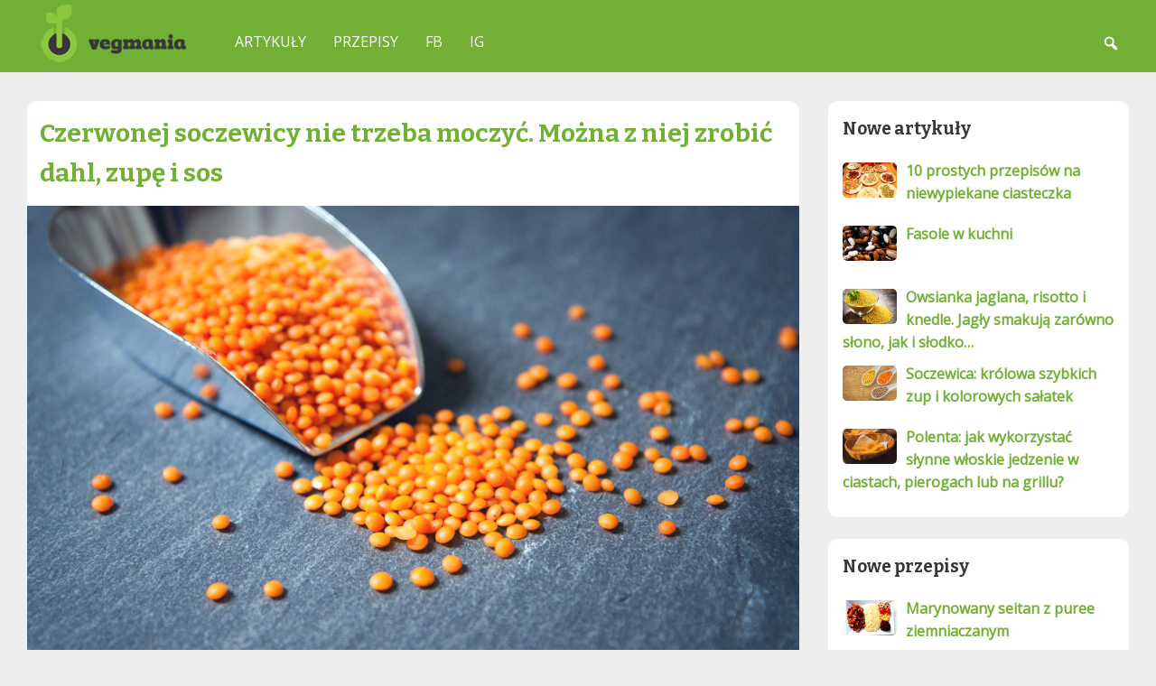

--- FILE ---
content_type: text/html; charset=UTF-8
request_url: https://www.wegmania.pl/czerwona-soczewica/
body_size: 17240
content:
<!DOCTYPE html>
<html lang="pl-PL">
  <head><style>img.lazy{min-height:1px}</style><link href="https://www.wegmania.pl/wp-content/plugins/w3-total-cache/pub/js/lazyload.min.js" as="script">
    <meta charset="UTF-8">
    <meta name="viewport" content="width=device-width, initial-scale=1">
    <meta name='robots' content='index, follow, max-image-preview:large, max-snippet:-1, max-video-preview:-1' />

	<!-- This site is optimized with the Yoast SEO plugin v26.5 - https://yoast.com/wordpress/plugins/seo/ -->
	<title>Czerwonej soczewicy nie trzeba moczyć. Można z niej zrobić dahl, zupę i sos - Wegmania.pl</title>
	<meta name="description" content="Nie trzeba ją moczyć, jest gotowa w ciągu 15 minut i nie nadyma się za bardzo. Zawiera wiele białek i minerałów. Czerwona soczewica jest idealnym partnerem do gotowania." />
	<link rel="canonical" href="https://www.wegmania.pl/czerwona-soczewica/" />
	<meta property="og:locale" content="pl_PL" />
	<meta property="og:type" content="article" />
	<meta property="og:title" content="Czerwonej soczewicy nie trzeba moczyć. Można z niej zrobić dahl, zupę i sos - Wegmania.pl" />
	<meta property="og:description" content="Nie trzeba ją moczyć, jest gotowa w ciągu 15 minut i nie nadyma się za bardzo. Zawiera wiele białek i minerałów. Czerwona soczewica jest idealnym partnerem do gotowania." />
	<meta property="og:url" content="https://www.wegmania.pl/czerwona-soczewica/" />
	<meta property="og:site_name" content="Wegmania.pl" />
	<meta property="article:published_time" content="2022-07-29T05:13:58+00:00" />
	<meta property="article:modified_time" content="2022-07-30T07:29:29+00:00" />
	<meta property="og:image" content="https://www.wegmania.pl/wp-content/uploads/2022/07/czerwona-soczewica.jpg" />
	<meta property="og:image:width" content="1200" />
	<meta property="og:image:height" content="760" />
	<meta property="og:image:type" content="image/jpeg" />
	<meta name="author" content="Pavel" />
	<meta name="twitter:card" content="summary_large_image" />
	<meta name="twitter:label1" content="Napisane przez" />
	<meta name="twitter:data1" content="Pavel" />
	<meta name="twitter:label2" content="Szacowany czas czytania" />
	<meta name="twitter:data2" content="7 minut" />
	<!-- / Yoast SEO plugin. -->


<link rel="alternate" type="application/rss+xml" title="Wegmania.pl &raquo; Czerwonej soczewicy nie trzeba moczyć. Można z niej zrobić dahl, zupę i sos Kanał z komentarzami" href="https://www.wegmania.pl/czerwona-soczewica/feed/" />
<link rel="alternate" title="oEmbed (JSON)" type="application/json+oembed" href="https://www.wegmania.pl/wp-json/oembed/1.0/embed?url=https%3A%2F%2Fwww.wegmania.pl%2Fczerwona-soczewica%2F" />
<link rel="alternate" title="oEmbed (XML)" type="text/xml+oembed" href="https://www.wegmania.pl/wp-json/oembed/1.0/embed?url=https%3A%2F%2Fwww.wegmania.pl%2Fczerwona-soczewica%2F&#038;format=xml" />
<style id='wp-img-auto-sizes-contain-inline-css' type='text/css'>
img:is([sizes=auto i],[sizes^="auto," i]){contain-intrinsic-size:3000px 1500px}
/*# sourceURL=wp-img-auto-sizes-contain-inline-css */
</style>
<style id='wp-emoji-styles-inline-css' type='text/css'>

	img.wp-smiley, img.emoji {
		display: inline !important;
		border: none !important;
		box-shadow: none !important;
		height: 1em !important;
		width: 1em !important;
		margin: 0 0.07em !important;
		vertical-align: -0.1em !important;
		background: none !important;
		padding: 0 !important;
	}
/*# sourceURL=wp-emoji-styles-inline-css */
</style>
<style id='wp-block-library-inline-css' type='text/css'>
:root{--wp-block-synced-color:#7a00df;--wp-block-synced-color--rgb:122,0,223;--wp-bound-block-color:var(--wp-block-synced-color);--wp-editor-canvas-background:#ddd;--wp-admin-theme-color:#007cba;--wp-admin-theme-color--rgb:0,124,186;--wp-admin-theme-color-darker-10:#006ba1;--wp-admin-theme-color-darker-10--rgb:0,107,160.5;--wp-admin-theme-color-darker-20:#005a87;--wp-admin-theme-color-darker-20--rgb:0,90,135;--wp-admin-border-width-focus:2px}@media (min-resolution:192dpi){:root{--wp-admin-border-width-focus:1.5px}}.wp-element-button{cursor:pointer}:root .has-very-light-gray-background-color{background-color:#eee}:root .has-very-dark-gray-background-color{background-color:#313131}:root .has-very-light-gray-color{color:#eee}:root .has-very-dark-gray-color{color:#313131}:root .has-vivid-green-cyan-to-vivid-cyan-blue-gradient-background{background:linear-gradient(135deg,#00d084,#0693e3)}:root .has-purple-crush-gradient-background{background:linear-gradient(135deg,#34e2e4,#4721fb 50%,#ab1dfe)}:root .has-hazy-dawn-gradient-background{background:linear-gradient(135deg,#faaca8,#dad0ec)}:root .has-subdued-olive-gradient-background{background:linear-gradient(135deg,#fafae1,#67a671)}:root .has-atomic-cream-gradient-background{background:linear-gradient(135deg,#fdd79a,#004a59)}:root .has-nightshade-gradient-background{background:linear-gradient(135deg,#330968,#31cdcf)}:root .has-midnight-gradient-background{background:linear-gradient(135deg,#020381,#2874fc)}:root{--wp--preset--font-size--normal:16px;--wp--preset--font-size--huge:42px}.has-regular-font-size{font-size:1em}.has-larger-font-size{font-size:2.625em}.has-normal-font-size{font-size:var(--wp--preset--font-size--normal)}.has-huge-font-size{font-size:var(--wp--preset--font-size--huge)}.has-text-align-center{text-align:center}.has-text-align-left{text-align:left}.has-text-align-right{text-align:right}.has-fit-text{white-space:nowrap!important}#end-resizable-editor-section{display:none}.aligncenter{clear:both}.items-justified-left{justify-content:flex-start}.items-justified-center{justify-content:center}.items-justified-right{justify-content:flex-end}.items-justified-space-between{justify-content:space-between}.screen-reader-text{border:0;clip-path:inset(50%);height:1px;margin:-1px;overflow:hidden;padding:0;position:absolute;width:1px;word-wrap:normal!important}.screen-reader-text:focus{background-color:#ddd;clip-path:none;color:#444;display:block;font-size:1em;height:auto;left:5px;line-height:normal;padding:15px 23px 14px;text-decoration:none;top:5px;width:auto;z-index:100000}html :where(.has-border-color){border-style:solid}html :where([style*=border-top-color]){border-top-style:solid}html :where([style*=border-right-color]){border-right-style:solid}html :where([style*=border-bottom-color]){border-bottom-style:solid}html :where([style*=border-left-color]){border-left-style:solid}html :where([style*=border-width]){border-style:solid}html :where([style*=border-top-width]){border-top-style:solid}html :where([style*=border-right-width]){border-right-style:solid}html :where([style*=border-bottom-width]){border-bottom-style:solid}html :where([style*=border-left-width]){border-left-style:solid}html :where(img[class*=wp-image-]){height:auto;max-width:100%}:where(figure){margin:0 0 1em}html :where(.is-position-sticky){--wp-admin--admin-bar--position-offset:var(--wp-admin--admin-bar--height,0px)}@media screen and (max-width:600px){html :where(.is-position-sticky){--wp-admin--admin-bar--position-offset:0px}}

/*# sourceURL=wp-block-library-inline-css */
</style><style id='global-styles-inline-css' type='text/css'>
:root{--wp--preset--aspect-ratio--square: 1;--wp--preset--aspect-ratio--4-3: 4/3;--wp--preset--aspect-ratio--3-4: 3/4;--wp--preset--aspect-ratio--3-2: 3/2;--wp--preset--aspect-ratio--2-3: 2/3;--wp--preset--aspect-ratio--16-9: 16/9;--wp--preset--aspect-ratio--9-16: 9/16;--wp--preset--color--black: #000000;--wp--preset--color--cyan-bluish-gray: #abb8c3;--wp--preset--color--white: #ffffff;--wp--preset--color--pale-pink: #f78da7;--wp--preset--color--vivid-red: #cf2e2e;--wp--preset--color--luminous-vivid-orange: #ff6900;--wp--preset--color--luminous-vivid-amber: #fcb900;--wp--preset--color--light-green-cyan: #7bdcb5;--wp--preset--color--vivid-green-cyan: #00d084;--wp--preset--color--pale-cyan-blue: #8ed1fc;--wp--preset--color--vivid-cyan-blue: #0693e3;--wp--preset--color--vivid-purple: #9b51e0;--wp--preset--gradient--vivid-cyan-blue-to-vivid-purple: linear-gradient(135deg,rgb(6,147,227) 0%,rgb(155,81,224) 100%);--wp--preset--gradient--light-green-cyan-to-vivid-green-cyan: linear-gradient(135deg,rgb(122,220,180) 0%,rgb(0,208,130) 100%);--wp--preset--gradient--luminous-vivid-amber-to-luminous-vivid-orange: linear-gradient(135deg,rgb(252,185,0) 0%,rgb(255,105,0) 100%);--wp--preset--gradient--luminous-vivid-orange-to-vivid-red: linear-gradient(135deg,rgb(255,105,0) 0%,rgb(207,46,46) 100%);--wp--preset--gradient--very-light-gray-to-cyan-bluish-gray: linear-gradient(135deg,rgb(238,238,238) 0%,rgb(169,184,195) 100%);--wp--preset--gradient--cool-to-warm-spectrum: linear-gradient(135deg,rgb(74,234,220) 0%,rgb(151,120,209) 20%,rgb(207,42,186) 40%,rgb(238,44,130) 60%,rgb(251,105,98) 80%,rgb(254,248,76) 100%);--wp--preset--gradient--blush-light-purple: linear-gradient(135deg,rgb(255,206,236) 0%,rgb(152,150,240) 100%);--wp--preset--gradient--blush-bordeaux: linear-gradient(135deg,rgb(254,205,165) 0%,rgb(254,45,45) 50%,rgb(107,0,62) 100%);--wp--preset--gradient--luminous-dusk: linear-gradient(135deg,rgb(255,203,112) 0%,rgb(199,81,192) 50%,rgb(65,88,208) 100%);--wp--preset--gradient--pale-ocean: linear-gradient(135deg,rgb(255,245,203) 0%,rgb(182,227,212) 50%,rgb(51,167,181) 100%);--wp--preset--gradient--electric-grass: linear-gradient(135deg,rgb(202,248,128) 0%,rgb(113,206,126) 100%);--wp--preset--gradient--midnight: linear-gradient(135deg,rgb(2,3,129) 0%,rgb(40,116,252) 100%);--wp--preset--font-size--small: 13px;--wp--preset--font-size--medium: 20px;--wp--preset--font-size--large: 36px;--wp--preset--font-size--x-large: 42px;--wp--preset--spacing--20: 0.44rem;--wp--preset--spacing--30: 0.67rem;--wp--preset--spacing--40: 1rem;--wp--preset--spacing--50: 1.5rem;--wp--preset--spacing--60: 2.25rem;--wp--preset--spacing--70: 3.38rem;--wp--preset--spacing--80: 5.06rem;--wp--preset--shadow--natural: 6px 6px 9px rgba(0, 0, 0, 0.2);--wp--preset--shadow--deep: 12px 12px 50px rgba(0, 0, 0, 0.4);--wp--preset--shadow--sharp: 6px 6px 0px rgba(0, 0, 0, 0.2);--wp--preset--shadow--outlined: 6px 6px 0px -3px rgb(255, 255, 255), 6px 6px rgb(0, 0, 0);--wp--preset--shadow--crisp: 6px 6px 0px rgb(0, 0, 0);}:where(.is-layout-flex){gap: 0.5em;}:where(.is-layout-grid){gap: 0.5em;}body .is-layout-flex{display: flex;}.is-layout-flex{flex-wrap: wrap;align-items: center;}.is-layout-flex > :is(*, div){margin: 0;}body .is-layout-grid{display: grid;}.is-layout-grid > :is(*, div){margin: 0;}:where(.wp-block-columns.is-layout-flex){gap: 2em;}:where(.wp-block-columns.is-layout-grid){gap: 2em;}:where(.wp-block-post-template.is-layout-flex){gap: 1.25em;}:where(.wp-block-post-template.is-layout-grid){gap: 1.25em;}.has-black-color{color: var(--wp--preset--color--black) !important;}.has-cyan-bluish-gray-color{color: var(--wp--preset--color--cyan-bluish-gray) !important;}.has-white-color{color: var(--wp--preset--color--white) !important;}.has-pale-pink-color{color: var(--wp--preset--color--pale-pink) !important;}.has-vivid-red-color{color: var(--wp--preset--color--vivid-red) !important;}.has-luminous-vivid-orange-color{color: var(--wp--preset--color--luminous-vivid-orange) !important;}.has-luminous-vivid-amber-color{color: var(--wp--preset--color--luminous-vivid-amber) !important;}.has-light-green-cyan-color{color: var(--wp--preset--color--light-green-cyan) !important;}.has-vivid-green-cyan-color{color: var(--wp--preset--color--vivid-green-cyan) !important;}.has-pale-cyan-blue-color{color: var(--wp--preset--color--pale-cyan-blue) !important;}.has-vivid-cyan-blue-color{color: var(--wp--preset--color--vivid-cyan-blue) !important;}.has-vivid-purple-color{color: var(--wp--preset--color--vivid-purple) !important;}.has-black-background-color{background-color: var(--wp--preset--color--black) !important;}.has-cyan-bluish-gray-background-color{background-color: var(--wp--preset--color--cyan-bluish-gray) !important;}.has-white-background-color{background-color: var(--wp--preset--color--white) !important;}.has-pale-pink-background-color{background-color: var(--wp--preset--color--pale-pink) !important;}.has-vivid-red-background-color{background-color: var(--wp--preset--color--vivid-red) !important;}.has-luminous-vivid-orange-background-color{background-color: var(--wp--preset--color--luminous-vivid-orange) !important;}.has-luminous-vivid-amber-background-color{background-color: var(--wp--preset--color--luminous-vivid-amber) !important;}.has-light-green-cyan-background-color{background-color: var(--wp--preset--color--light-green-cyan) !important;}.has-vivid-green-cyan-background-color{background-color: var(--wp--preset--color--vivid-green-cyan) !important;}.has-pale-cyan-blue-background-color{background-color: var(--wp--preset--color--pale-cyan-blue) !important;}.has-vivid-cyan-blue-background-color{background-color: var(--wp--preset--color--vivid-cyan-blue) !important;}.has-vivid-purple-background-color{background-color: var(--wp--preset--color--vivid-purple) !important;}.has-black-border-color{border-color: var(--wp--preset--color--black) !important;}.has-cyan-bluish-gray-border-color{border-color: var(--wp--preset--color--cyan-bluish-gray) !important;}.has-white-border-color{border-color: var(--wp--preset--color--white) !important;}.has-pale-pink-border-color{border-color: var(--wp--preset--color--pale-pink) !important;}.has-vivid-red-border-color{border-color: var(--wp--preset--color--vivid-red) !important;}.has-luminous-vivid-orange-border-color{border-color: var(--wp--preset--color--luminous-vivid-orange) !important;}.has-luminous-vivid-amber-border-color{border-color: var(--wp--preset--color--luminous-vivid-amber) !important;}.has-light-green-cyan-border-color{border-color: var(--wp--preset--color--light-green-cyan) !important;}.has-vivid-green-cyan-border-color{border-color: var(--wp--preset--color--vivid-green-cyan) !important;}.has-pale-cyan-blue-border-color{border-color: var(--wp--preset--color--pale-cyan-blue) !important;}.has-vivid-cyan-blue-border-color{border-color: var(--wp--preset--color--vivid-cyan-blue) !important;}.has-vivid-purple-border-color{border-color: var(--wp--preset--color--vivid-purple) !important;}.has-vivid-cyan-blue-to-vivid-purple-gradient-background{background: var(--wp--preset--gradient--vivid-cyan-blue-to-vivid-purple) !important;}.has-light-green-cyan-to-vivid-green-cyan-gradient-background{background: var(--wp--preset--gradient--light-green-cyan-to-vivid-green-cyan) !important;}.has-luminous-vivid-amber-to-luminous-vivid-orange-gradient-background{background: var(--wp--preset--gradient--luminous-vivid-amber-to-luminous-vivid-orange) !important;}.has-luminous-vivid-orange-to-vivid-red-gradient-background{background: var(--wp--preset--gradient--luminous-vivid-orange-to-vivid-red) !important;}.has-very-light-gray-to-cyan-bluish-gray-gradient-background{background: var(--wp--preset--gradient--very-light-gray-to-cyan-bluish-gray) !important;}.has-cool-to-warm-spectrum-gradient-background{background: var(--wp--preset--gradient--cool-to-warm-spectrum) !important;}.has-blush-light-purple-gradient-background{background: var(--wp--preset--gradient--blush-light-purple) !important;}.has-blush-bordeaux-gradient-background{background: var(--wp--preset--gradient--blush-bordeaux) !important;}.has-luminous-dusk-gradient-background{background: var(--wp--preset--gradient--luminous-dusk) !important;}.has-pale-ocean-gradient-background{background: var(--wp--preset--gradient--pale-ocean) !important;}.has-electric-grass-gradient-background{background: var(--wp--preset--gradient--electric-grass) !important;}.has-midnight-gradient-background{background: var(--wp--preset--gradient--midnight) !important;}.has-small-font-size{font-size: var(--wp--preset--font-size--small) !important;}.has-medium-font-size{font-size: var(--wp--preset--font-size--medium) !important;}.has-large-font-size{font-size: var(--wp--preset--font-size--large) !important;}.has-x-large-font-size{font-size: var(--wp--preset--font-size--x-large) !important;}
/*# sourceURL=global-styles-inline-css */
</style>

<style id='classic-theme-styles-inline-css' type='text/css'>
/*! This file is auto-generated */
.wp-block-button__link{color:#fff;background-color:#32373c;border-radius:9999px;box-shadow:none;text-decoration:none;padding:calc(.667em + 2px) calc(1.333em + 2px);font-size:1.125em}.wp-block-file__button{background:#32373c;color:#fff;text-decoration:none}
/*# sourceURL=/wp-includes/css/classic-themes.min.css */
</style>
<link rel='stylesheet' id='toc-screen-css' href='https://www.wegmania.pl/wp-content/plugins/table-of-contents-plus/screen.min.css?ver=2411.1' type='text/css' media='all' />
<link rel='stylesheet' id='widgetopts-styles-css' href='https://www.wegmania.pl/wp-content/plugins/widget-options/assets/css/widget-options.css?ver=4.1.3' type='text/css' media='all' />
<link rel='stylesheet' id='vegmania_main_styles-css' href='https://www.wegmania.pl/wp-content/themes/vegmania/style.css?ver=6.9' type='text/css' media='all' />
<link rel='stylesheet' id='dashicons-css' href='https://www.wegmania.pl/wp-includes/css/dashicons.min.css?ver=6.9' type='text/css' media='all' />
<script type="text/javascript" src="https://www.wegmania.pl/wp-includes/js/jquery/jquery.min.js?ver=3.7.1" id="jquery-core-js"></script>
<script type="text/javascript" src="https://www.wegmania.pl/wp-includes/js/jquery/jquery-migrate.min.js?ver=3.4.1" id="jquery-migrate-js"></script>
<link rel="https://api.w.org/" href="https://www.wegmania.pl/wp-json/" /><link rel="alternate" title="JSON" type="application/json" href="https://www.wegmania.pl/wp-json/wp/v2/posts/402" /><link rel="EditURI" type="application/rsd+xml" title="RSD" href="https://www.wegmania.pl/xmlrpc.php?rsd" />
<meta name="generator" content="WordPress 6.9" />
<link rel='shortlink' href='https://www.wegmania.pl/?p=402' />
<!-- / HREFLANG Tags by DCGWS Version 2.0.0 -->
<link rel="alternate" href="https://www.vegmania.cz/clanky/recepty-z-cervene-cocky/" hreflang="cs-CZ" />
<link rel="alternate" href="https://www.vegmania.sk/cervena-sosovica" hreflang="sk-SK" />
<!-- / HREFLANG Tags by DCGWS -->


<script type="application/ld+json" class="saswp-schema-markup-output">
[{"@context":"https:\/\/schema.org\/","@graph":[{"@context":"https:\/\/schema.org\/","@type":"SiteNavigationElement","@id":"https:\/\/www.wegmania.pl\/#artykuly","name":"Artyku\u0142y","url":"https:\/\/www.wegmania.pl\/artikuly\/"},{"@context":"https:\/\/schema.org\/","@type":"SiteNavigationElement","@id":"https:\/\/www.wegmania.pl\/#przepisy","name":"Przepisy","url":"https:\/\/www.wegmania.pl\/przepisy"},{"@context":"https:\/\/schema.org\/","@type":"SiteNavigationElement","@id":"https:\/\/www.wegmania.pl\/#fb","name":"FB","url":"https:\/\/www.facebook.com\/wegmania"},{"@context":"https:\/\/schema.org\/","@type":"SiteNavigationElement","@id":"https:\/\/www.wegmania.pl\/#ig","name":"IG","url":"https:\/\/www.instagram.com\/wegmania.pl\/"}]},

{"@context":"https:\/\/schema.org\/","@type":"Article","@id":"https:\/\/www.wegmania.pl\/czerwona-soczewica\/#Article","url":"https:\/\/www.wegmania.pl\/czerwona-soczewica\/","inLanguage":"pl-PL","mainEntityOfPage":"https:\/\/www.wegmania.pl\/czerwona-soczewica\/","headline":"Czerwonej soczewicy nie trzeba moczy\u0107. Mo\u017cna z niej zrobi\u0107 dahl, zup\u0119 i sos","description":"Nie trzeba go wcze\u015bniej moczy\u0107, jest gotowy w ci\u0105gu 15 minut i nie p\u0119cznieje zbyt mocno. Zawiera du\u017co bia\u0142ka i b\u0142onnika mineralnego. Mowa o czerwonej soczewicy, kt\u00f3ra dzi\u0119ki szybkiemu przygotowaniu jest idealnym adeptem dla Twojego partnera do gotowania.","articleBody":"Soczewica nale\u017cy do ro\u015blin o najwi\u0119kszym udziale bia\u0142ka, kt\u00f3re zawiera 22-25%. Czerwona soczewica nie jest wyj\u0105tkiem. Opr\u00f3cz bia\u0142ka, wysokiej jako\u015bci polisacharyd\u00f3w i b\u0142onnika zawiera r\u00f3wnie\u017c znaczn\u0105 ilo\u015b\u0107 \u017celaza, selenu, fosforu, cynku czy witaminy B6. Dost\u0119pna jest w wersji nieobranej i obieranej, kt\u00f3ra jest dzi\u015b znacznie bardziej rozpowszechniona.    Nieobrana czerwona soczewica jest u\u017cywana w podobny spos\u00f3b do ich rodzimej, udomowionej soczewicy br\u0105zowej. Na przyk\u0142ad tradycyjnie na zakwasie lub w zupach. Poniewa\u017c zawiera ca\u0142e nasiono, \u0142atwo kie\u0142kowa\u0107. Jak \u0142atwo to zrobi\u0107 za pomoc\u0105 klasycznego s\u0142oika do konserw i sitka.    Obrana czerwona soczewica  Obrana czerwona soczewica (a tak\u017ce jej najbli\u017csza krewna, ale mniej rozpowszechniona \u017c\u00f3\u0142ta soczewica) przynosi kilka korzy\u015bci:        pozbywanie si\u0119 sk\u00f3ry zmniejsza niepopularne wzd\u0119cia ro\u015blin str\u0105czkowych     nie musi by\u0107 wcze\u015bniej moczony     gotuje si\u0119 bardzo szybko, oko\u0142o 15 minut    nadaje si\u0119 r\u00f3wnie\u017c dla ma\u0142ych dzieci      Dzi\u0119ki szybkiemu przygotowaniu jest idealnym adeptem dla cz\u0119stego partnera w kuchni.    Przygotowanie czerwonej soczewicy    Moczenie nie jest bezpo\u015brednio konieczne, ale poprawia przyswajalno\u015b\u0107 i skraca p\u00f3\u017aniejszy czas gotowania. Aby przygotowa\u0107 grubsze potrawy, u\u017cyj dw\u00f3ch szklanek wody na jedn\u0105 szklank\u0119 czerwonej soczewicy, przygotowuj\u0105c kremow\u0105 zup\u0119 mo\u017ce by\u0107 jeszcze wi\u0119cej. Po prostu dodaj p\u00f3\u0142 szklanki do g\u0119stych zimowych zup warzywnych lub zup na pocz\u0105tku gotowania.    Jak przyprawi\u0107 czerwon\u0105 soczewic\u0119? Przyprawy dobrze komponuj\u0105 si\u0119 z indyjskimi mieszankami (r\u00f3\u017cne rodzaje masala, curry), kurkum\u0105, kminkiem, ale dobrze komponuj\u0105 si\u0119 te\u017c z majerankiem czy czosnkiem. W egzotycznych przepisach mo\u017cna je zmi\u0119kczy\u0107 mlekiem kokosowym, a pasta pomidorowa dodaje jej koloru i o\u017cywia.    Je\u015bli nie b\u0119dziesz pilnowa\u0107 obranych czerwonej soczewicy, wkr\u00f3tce je rozgotujesz. Co mo\u017ce by\u0107 du\u017c\u0105 zalet\u0105, je\u015bli masz taki zamiar. To sprawia, \u017ce \u200b\u200bjest doskona\u0142ym kandydatem na szybk\u0105 zup\u0119 kremow\u0105. Zagotuj go wi\u0119cej, a nadmiar mo\u017cesz wla\u0107 do foremek do lodu i u\u017cy\u0107 do zag\u0119szczenia. Posypuj\u0105c zupy warzywne czerwon\u0105 soczewic\u0105, mo\u017cesz w naturalny spos\u00f3b je zag\u0119\u015bci\u0107 i zwi\u0119kszy\u0107 ich warto\u015b\u0107 od\u017cywcz\u0105.    Dhale s\u0105 popularne w kuchni indyjskiej, kt\u00f3rych podstaw\u0105 s\u0105 przyprawy i gotowana czerwona soczewica (czasami zmi\u0119kczona mlekiem kokosowym). Maj\u0105 g\u0119stsz\u0105 konsystencj\u0119, stosunek wody do soczewicy w tym przypadku wynosi 2:1. Jednak pod koniec nale\u017cy go ci\u0105gle miesza\u0107, poniewa\u017c \u0142atwo si\u0119 pali. Podczas gotowania czerwona soczewica zmienia kolor z wyra\u017anego pomara\u0144czowego na \u017c\u00f3\u0142ty, co zmniejsza atrakcyjno\u015b\u0107 potrawy. Mo\u017cesz u\u017cy\u0107 niekt\u00f3rych przypraw, kt\u00f3re maj\u0105 mocny kolor, takich jak kurkuma lub papryka.    Czerwona soczewica nadaje si\u0119 r\u00f3wnie\u017c jako podstawa smar\u00f3w lub r\u00f3\u017cnorodnych sa\u0142atek.    Za p\u00f3\u0142 kilogramow\u0105 torb\u0119 zap\u0142acisz oko\u0142o 40 koron, w przypadku jako\u015bci ekologicznej mniej wi\u0119cej o po\u0142ow\u0119 wi\u0119cej. Czy to nie wystarczaj\u0105cy pow\u00f3d, aby si\u0119gn\u0105\u0107 po niego nast\u0119pnym razem, gdy b\u0119dziesz w sklepie? A dla inspiracji, oto kilka wskaz\u00f3wek kulinarnych:    Ostra czerwona soczewica z fasol\u0105 i pomidorami        Sma\u017c drobno posiekan\u0105 cebul\u0119 na wysokiej jako\u015bci oleju na z\u0142oty kolor, dodaj przyprawy do smaku: chili con carne, garam masala (w proporcji mniej wi\u0119cej 1:1 lub dostosuj w zale\u017cno\u015bci od tego, czy wolisz cieplejsze potrawy) kr\u00f3tko podsma\u017c do ciemnieje, ale nie robi si\u0119 gorzki. Wymieszaj i zalej wrz\u0105c\u0105 wod\u0105. Dodaj do niego czerwon\u0105 soczewic\u0119 (stosunek soczewicy do wody to mniej wi\u0119cej 1:3-4), dodaj s\u00f3l, a gdy tylko zacznie nabiera\u0107 soczewicy, nale\u017cy j\u0105 regularnie miesza\u0107, aby si\u0119 nie przypali\u0142a. Po oko\u0142o p\u00f3\u0142 godzinie dodaj ugotowan\u0105 fasol\u0119, pozw\u00f3l obydwoma smakom po\u0142\u0105czy\u0107 si\u0119 jeszcze przez oko\u0142o pi\u0119\u0107 minut, od czasu do czasu mieszaj\u0105c. Na koniec dodaj drobno pokrojone pomidory i gotuj jeszcze chwil\u0119.     Kitchari        Ugotuj ry\u017c i soczewic\u0119 w jednym garnku i zalej 4 szklanki wody. Dodaj posiekany pomidor. W drugim garnku szybko podsma\u017cy\u0107 cebul\u0119 i doda\u0107 \u0142y\u017ceczk\u0119 curry, kolendr\u0119 i szczypt\u0119 chili. Gdy papryka zacznie pachnie\u0107, dodaj pokrojone warzywa i zalej gor\u0105c\u0105 wod\u0105, aby warzywa znalaz\u0142y si\u0119 pod wod\u0105. Warzywa dusi\u0107 do mi\u0119kko\u015bci przez oko\u0142o 20 minut i posoli\u0107. Ry\u017c i soczewic\u0119 gotuje si\u0119 mniej wi\u0119cej tyle samo \u2013 a\u017c woda si\u0119 zagotuje. Ume mo\u017cemy doprawi\u0107 octem i sosem sojowym. Posyp nasionami i \u015bwie\u017c\u0105 kolendr\u0105.     Szybka zupa z czerwonej soczewicy          Bardzo prosta i po\u017cywna zupa, kt\u00f3r\u0105 mo\u017cesz ugotowa\u0107 w kwadrans. Dodaj troch\u0119 garam masala (lub podobnego pieprzu, np. curry) i szczypt\u0119 mielonej kolendry do odrobiny oleju, posyp czerwon\u0105 soczewic\u0105, dodaj bulion warzywny i zalej wrz\u0105tkiem. Po oko\u0142o kwadransie ju\u017c odpowiednio spuchni\u0119ta soczewica zacznie si\u0119 rozpada\u0107, mo\u017cna pom\u00f3c im mikserem zanurzeniowym lub gotowa\u0107 przez kolejne 10 minut, od czasu do czasu mieszaj\u0105c.     Dhal z czerwonej soczewicy        Sma\u017c drobno posiekan\u0105 cebul\u0119 na wysokiej jako\u015bci oleju, dodaj do smaku pieprz garam masala (lub curry) i podsma\u017c kr\u00f3tko, aby \u015bciemnia\u0142a, ale nie sta\u0142a si\u0119 gorzka. Zalej wrz\u0105tkiem, posoli\u0107 i doda\u0107 czerwon\u0105 soczewic\u0119 (stosunek soczewicy do wody to mniej wi\u0119cej 1:3-4), a gdy tylko soczewica zacznie si\u0119 nabiera\u0107, nale\u017cy j\u0105 regularnie miesza\u0107, aby si\u0119 nie przypali\u0142y. Po oko\u0142o p\u00f3\u0142 godzinie soczewica powinna zacz\u0105\u0107 si\u0119 rozk\u0142ada\u0107 i tworzy\u0107 g\u0119st\u0105 papk\u0119, dlatego warto oszacowa\u0107 odpowiedni czas na dodanie pozosta\u0142ych sk\u0142adnik\u00f3w do garnka, aby by\u0142y w sam raz: po oko\u0142o 10 minutach najpierw pokrojone w kostk\u0119 ziemniaki, po kolejnych pi\u0119ciu minutach kalafior i na ko\u0144cu marchewka. Idealnym dodatkiem jest ry\u017c ja\u015bminowy.    Sos z czerwonej soczewicy (na makaron)        Spieniony posiekany czosnek i por w oleju. Nast\u0119pnie dodaj\u0119 start\u0105 marchewk\u0119, op\u0142ukan\u0105 soczewic\u0119, li\u015bcie laurowe i zalewam 500 ml wody. Sol\u0119, pieprzem i gotuj\u0119 przez 20 minut. Nast\u0119pnie bior\u0119 li\u015bcie laurowe i blenduj\u0119 na g\u0142adki sos. Wymiesza\u0107 z ugotowanym makaronem i posypa\u0107 zio\u0142ami do smaku.    Inne przepisy na czerwon\u0105 soczewic\u0119 mo\u017cna znale\u017a\u0107 pod tagiem o tej samej nazwie.","keywords":"Czerwona soczewica, Soczewica, ","datePublished":"2022-07-29T07:13:58+02:00","dateModified":"2022-07-30T09:29:29+02:00","author":{"@type":"Person","name":"Pavel","url":"https:\/\/www.wegmania.pl\/autor\/pavelovesny\/","sameAs":["https:\/\/www.wegmania.pl"],"image":{"@type":"ImageObject","url":"https:\/\/secure.gravatar.com\/avatar\/9c3c314f466c4a4faeebda154bfea1e99262b64de82e5503eb5c8583e40fa446?s=96&d=mm&r=g","height":96,"width":96}},"editor":{"@type":"Person","name":"Pavel","url":"https:\/\/www.wegmania.pl\/autor\/pavelovesny\/","sameAs":["https:\/\/www.wegmania.pl"],"image":{"@type":"ImageObject","url":"https:\/\/secure.gravatar.com\/avatar\/9c3c314f466c4a4faeebda154bfea1e99262b64de82e5503eb5c8583e40fa446?s=96&d=mm&r=g","height":96,"width":96}},"publisher":{"@type":"Organization","name":"Wegmania.pl","url":"https:\/\/www.wegmania.pl"},"comment":null,"image":[{"@type":"ImageObject","@id":"https:\/\/www.wegmania.pl\/czerwona-soczewica\/#primaryimage","url":"https:\/\/www.wegmania.pl\/wp-content\/uploads\/2022\/07\/czerwona-soczewica.jpg","width":"1200","height":"760","caption":"czerwona soczewica"},{"@type":"ImageObject","url":"https:\/\/www.wegmania.pl\/wp-content\/uploads\/2022\/07\/czerwona-soczewica-1200x900.jpg","width":"1200","height":"900","caption":"czerwona soczewica"},{"@type":"ImageObject","url":"https:\/\/www.wegmania.pl\/wp-content\/uploads\/2022\/07\/czerwona-soczewica-1200x675.jpg","width":"1200","height":"675","caption":"czerwona soczewica"},{"@type":"ImageObject","url":"https:\/\/www.wegmania.pl\/wp-content\/uploads\/2022\/07\/czerwona-soczewica-760x760.jpg","width":"760","height":"760","caption":"czerwona soczewica"},{"@type":"ImageObject","url":"https:\/\/www.vegmania.cz\/wp-content\/uploads\/2019\/11\/cervena-cocka-fazole-rajce_2.jpg","width":1500,"height":1125,"caption":"Ostra czerwona soczewica z fasol\u0105 i pomidorami"},{"@type":"ImageObject","url":"https:\/\/www.vegmania.cz\/wp-content\/uploads\/2014\/04\/kithccari.jpg","width":960,"height":720,"caption":"Kitchari"},{"@type":"ImageObject","url":"https:\/\/www.vegmania.cz\/wp-content\/uploads\/2013\/02\/polevka-z-cervene-cocky.jpg","width":800,"height":600,"caption":"Szybka zupa z czerwonej soczewicy"},{"@type":"ImageObject","url":"https:\/\/www.vegmania.cz\/wp-content\/uploads\/2021\/04\/indicky-dhal-880x540.jpg","width":880,"height":540,"caption":"Dhal z czerwonej soczewicy"},{"@type":"ImageObject","url":"https:\/\/www.vegmania.cz\/wp-content\/uploads\/2019\/03\/spagety_1-880x496.jpg","width":880,"height":496,"caption":"Sos z czerwonej soczewicy"}]}]
</script>

<link rel="icon" href="https://www.wegmania.pl/wp-content/uploads/2022/07/cropped-favicon-32x32.png" sizes="32x32" />
<link rel="icon" href="https://www.wegmania.pl/wp-content/uploads/2022/07/cropped-favicon-192x192.png" sizes="192x192" />
<link rel="apple-touch-icon" href="https://www.wegmania.pl/wp-content/uploads/2022/07/cropped-favicon-180x180.png" />
<meta name="msapplication-TileImage" content="https://www.wegmania.pl/wp-content/uploads/2022/07/cropped-favicon-270x270.png" />
<!--  dočasně vypnuto Google tag (gtag.js) 
<script async src="https://www.googletagmanager.com/gtag/js?id=G-JM3B8Z83MB"></script>
<script>
  window.dataLayer = window.dataLayer || [];
  function gtag(){dataLayer.push(arguments);}
  gtag('js', new Date());

  gtag('config', 'G-JM3B8Z83MB');
</script>

<script src="https://cdn.onesignal.com/sdks/OneSignalSDK.js" async=""></script>
<script>
  window.OneSignal = window.OneSignal || [];
  OneSignal.push(function() {
    OneSignal.init({
      appId: "c54dc3f7-2e0d-44a4-8509-98352f9cd614",
    });
  });
</script>
-->


<link rel="preconnect" href="https://fonts.gstatic.com" crossorigin>
<link href="https://fonts.googleapis.com/css2?family=Bitter:wght@700&family=Open+Sans&display=swap" rel="stylesheet">

<script src="/wp-content/themes/vegmania/js/script.js"></script>
  </head>

  <body class="wp-singular post-template-default single single-post postid-402 single-format-standard wp-theme-vegmania">
    <header class="site-header">
    <div class="container">
      <div id="logo">
         <a href="https://www.wegmania.pl/"><img class="lazy" src="data:image/svg+xml,%3Csvg%20xmlns='http://www.w3.org/2000/svg'%20viewBox='0%200%201%201'%3E%3C/svg%3E" data-src="/wp-content/uploads/2024/09/logo.png"></a>
      </div>
      <nav class="main-navigation navbar">
        <div class="menu-menu-container"><ul id="menu-menu" class="nav-menu"><li id="menu-item-5631" class="menu-item menu-item-type-post_type menu-item-object-page current_page_parent menu-item-5631"><a href="https://www.wegmania.pl/artikuly/">Artykuły</a></li>
<li id="menu-item-5632" class="menu-item menu-item-type-custom menu-item-object-custom menu-item-5632"><a href="https://www.wegmania.pl/przepisy">Przepisy</a></li>
<li id="menu-item-5718" class="menu-item menu-item-type-custom menu-item-object-custom menu-item-5718"><a href="https://www.facebook.com/wegmania">FB</a></li>
<li id="menu-item-5719" class="menu-item menu-item-type-custom menu-item-object-custom menu-item-5719"><a href="https://www.instagram.com/wegmania.pl/">IG</a></li>
</ul></div>  
      </nav>
      <div class="menu-toggle">
        <span class="dashicons dashicons-menu"></span>
      </div>
      <div id="search-form-container">
        <form role="search" method="get" class="search-form" action="https://www.wegmania.pl/">
	<label><span class="screen-reader-text">Hledaný výraz...</span><input type="search" class="search-field" placeholder="Hledaný výraz..." value="" name="s" title="Hledaný výraz..." /></label><input type="submit" class="search-submit" value="Hledat" />
</form>      </div>
      <div id="search-icon">
        <span class="dashicons dashicons-search"></span>
      </div>
    </div>
      <!--  <div class="kurz-alert">Poslední šance získat online kurz <strong>Rostlinný jídelníček</strong> za původní cenu končí 31.12. v 23:59 <a href="https://kurzy.vegmania.cz/rostlinny-jidelnicek/?utm_source=vegmania&amp;utm_medium=alert&amp;utm_campaign=denveganstvi"><strong>zjistěte více »</strong></a></span></div>  -->  
  </header>
  <div class="mobile-navigation">
    <div class="container">
    <div class="menu-menu-container"><ul id="menu-menu-1" class="mobile-menu"><li class="menu-item menu-item-type-post_type menu-item-object-page current_page_parent menu-item-5631"><a href="https://www.wegmania.pl/artikuly/">Artykuły</a></li>
<li class="menu-item menu-item-type-custom menu-item-object-custom menu-item-5632"><a href="https://www.wegmania.pl/przepisy">Przepisy</a></li>
<li class="menu-item menu-item-type-custom menu-item-object-custom menu-item-5718"><a href="https://www.facebook.com/wegmania">FB</a></li>
<li class="menu-item menu-item-type-custom menu-item-object-custom menu-item-5719"><a href="https://www.instagram.com/wegmania.pl/">IG</a></li>
</ul></div> 
    <form role="search" method="get" class="search-form" action="https://www.wegmania.pl/">
	<label><span class="screen-reader-text">Hledaný výraz...</span><input type="search" class="search-field" placeholder="Hledaný výraz..." value="" name="s" title="Hledaný výraz..." /></label><input type="submit" class="search-submit" value="Hledat" />
</form>    </div>
  </div>


  <div id="primary" class="container">
  	<div id="content" class="site-content" role="main">
      

  		  
        <article id="post-402" class="post-402 post type-post status-publish format-standard has-post-thumbnail hentry category-skladniki category-w-kuchni tag-czerwona-soczewica tag-soczewica">

        <h1 class="entry-title">Czerwonej soczewicy nie trzeba moczyć. Można z niej zrobić dahl, zupę i sos</h1>

                  <div class="entry-thumbnail">
            <img width="1200" height="760" src="data:image/svg+xml,%3Csvg%20xmlns='http://www.w3.org/2000/svg'%20viewBox='0%200%201200%20760'%3E%3C/svg%3E" data-src="https://www.wegmania.pl/wp-content/uploads/2022/07/czerwona-soczewica.jpg" class="attachment-full size-full wp-post-image lazy" alt="czerwona soczewica" decoding="async" fetchpriority="high" data-srcset="https://www.wegmania.pl/wp-content/uploads/2022/07/czerwona-soczewica.jpg 1200w, https://www.wegmania.pl/wp-content/uploads/2022/07/czerwona-soczewica-853x540.jpg 853w, https://www.wegmania.pl/wp-content/uploads/2022/07/czerwona-soczewica-768x486.jpg 768w" data-sizes="(max-width: 1200px) 100vw, 1200px" />          </div>
              

          <div class="entry-content">

              

            <p>Soczewica należy do roślin o największym udziale białka, które zawiera 22-25%. Czerwona soczewica nie jest wyjątkiem. Oprócz białka, wysokiej jakości polisacharydów i błonnika zawiera również znaczną ilość żelaza, selenu, fosforu, cynku czy witaminy B6. Dostępna jest w wersji nieobranej i obieranej, która jest dziś znacznie bardziej rozpowszechniona.</p>
<p><strong>Nieobrana czerwona soczewica</strong> jest używana w podobny sposób do ich rodzimej, udomowionej <strong>soczewicy brązowej</strong>. Na przykład tradycyjnie na zakwasie lub w zupach. Ponieważ zawiera całe nasiono, łatwo kiełkować. Jak łatwo to zrobić za pomocą klasycznego słoika do konserw i sitka.</p>
<h2>Obrana czerwona soczewica</h2>
<p>Obrana czerwona soczewica (a także jej najbliższa krewna, ale mniej rozpowszechniona <strong>żółta soczewica</strong>) przynosi kilka korzyści:</p>
<ul>
<li>pozbywanie się skóry zmniejsza niepopularne wzdęcia roślin strączkowych </li>
<li>nie musi być wcześniej moczony </li>
<li>gotuje się bardzo szybko, około 15 minut</li>
<li>nadaje się również dla małych dzieci</li>
</ul>
<p>Dzięki szybkiemu przygotowaniu jest idealnym adeptem dla częstego partnera w kuchni.</p>
<h2>Przygotowanie czerwonej soczewicy</h2>
<p>Moczenie nie jest bezpośrednio konieczne, ale poprawia przyswajalność i skraca późniejszy czas gotowania. Aby przygotować grubsze potrawy, użyj dwóch szklanek wody na jedną szklankę czerwonej soczewicy, przygotowując kremową zupę może być jeszcze więcej. Po prostu dodaj pół szklanki do gęstych zimowych zup warzywnych lub zup na początku gotowania.</p>
<p>Jak przyprawić czerwoną soczewicę? Przyprawy dobrze komponują się z indyjskimi mieszankami (różne rodzaje masala, curry), kurkumą, kminkiem, ale dobrze komponują się też z majerankiem czy czosnkiem. W egzotycznych przepisach można je zmiękczyć <strong>mlekiem kokosowym</strong>, a <strong>pasta pomidorowa</strong> dodaje jej koloru i ożywia.</p>
<p>Jeśli nie będziesz pilnować obranych czerwonej soczewicy, wkrótce je rozgotujesz. Co może być dużą zaletą, jeśli masz taki zamiar. To sprawia, że ​​jest doskonałym kandydatem na <strong>szybką zupę kremową</strong>. Zagotuj go więcej, a nadmiar możesz wlać do foremek do lodu i użyć do zagęszczenia. Posypując zupy warzywne czerwoną soczewicą, możesz w naturalny sposób je zagęścić i zwiększyć ich wartość odżywczą.</p>
<p><strong>Dhale</strong> są popularne w kuchni indyjskiej, których podstawą są przyprawy i gotowana czerwona soczewica (czasami zmiękczona mlekiem kokosowym). Mają gęstszą konsystencję, stosunek wody do soczewicy w tym przypadku wynosi 2:1. Jednak pod koniec należy go ciągle mieszać, ponieważ łatwo się pali. Podczas gotowania czerwona soczewica zmienia kolor z wyraźnego pomarańczowego na żółty, co zmniejsza atrakcyjność potrawy. Możesz użyć niektórych przypraw, które mają mocny kolor, takich jak <strong>kurkuma</strong> lub <strong>papryka</strong>.</p>
<p>Czerwona soczewica nadaje się również jako podstawa <strong>smarów</strong> lub <strong>różnorodnych sałatek</strong>.</p>
<p>Za pół kilogramową torbę zapłacisz około 40 koron, w przypadku jakości ekologicznej mniej więcej o połowę więcej. Czy to nie wystarczający powód, aby sięgnąć po niego następnym razem, gdy będziesz w sklepie? A dla inspiracji, oto kilka wskazówek kulinarnych:</p>
<h3>Ostra czerwona soczewica z fasolą i pomidorami</h3>
<p><img decoding="async" src="data:image/svg+xml,%3Csvg%20xmlns='http://www.w3.org/2000/svg'%20viewBox='0%200%201500%201125'%3E%3C/svg%3E" data-src="https://www.vegmania.cz/wp-content/uploads/2019/11/cervena-cocka-fazole-rajce_2.jpg" alt="Ostra czerwona soczewica z fasolą i pomidorami" title="Ostra czerwona soczewica z fasolą i pomidorami" width="1500" height="1125" class="size-full wp-image-1059 lazy" /></p>
<p>Smaż drobno posiekaną cebulę na wysokiej jakości oleju na złoty kolor, dodaj przyprawy do smaku: chili con carne, garam masala (w proporcji mniej więcej 1:1 lub dostosuj w zależności od tego, czy wolisz cieplejsze potrawy) krótko podsmaż do ciemnieje, ale nie robi się gorzki. Wymieszaj i zalej wrzącą wodą. Dodaj do niego czerwoną soczewicę (stosunek soczewicy do wody to mniej więcej 1:3-4), dodaj sól, a gdy tylko zacznie nabierać soczewicy, należy ją regularnie mieszać, aby się nie przypaliła. Po około pół godzinie dodaj ugotowaną fasolę, pozwól obydwoma smakom połączyć się jeszcze przez około pięć minut, od czasu do czasu mieszając. Na koniec dodaj drobno pokrojone pomidory i gotuj jeszcze chwilę. </p>
<h3>Kitchari</h3>
<p><img decoding="async" src="data:image/svg+xml,%3Csvg%20xmlns='http://www.w3.org/2000/svg'%20viewBox='0%200%20960%20720'%3E%3C/svg%3E" data-src="https://www.vegmania.cz/wp-content/uploads/2014/04/kithccari.jpg" alt="Kitchari" title="Kitchari" width="960" height="720" class="alignnone size-full wp-image-3457 lazy" /></p>
<p>Ugotuj ryż i soczewicę w jednym garnku i zalej 4 szklanki wody. Dodaj posiekany pomidor. W drugim garnku szybko podsmażyć cebulę i dodać łyżeczkę curry, kolendrę i szczyptę chili. Gdy papryka zacznie pachnieć, dodaj pokrojone warzywa i zalej gorącą wodą, aby warzywa znalazły się pod wodą. Warzywa dusić do miękkości przez około 20 minut i posolić. Ryż i soczewicę gotuje się mniej więcej tyle samo – aż woda się zagotuje. Ume możemy doprawić octem i sosem sojowym. Posyp nasionami i świeżą kolendrą. </p>
<h3>Szybka zupa z czerwonej soczewicy</h3>
<p><img decoding="async" src="data:image/svg+xml,%3Csvg%20xmlns='http://www.w3.org/2000/svg'%20viewBox='0%200%20800%20600'%3E%3C/svg%3E" data-src="https://www.vegmania.cz/wp-content/uploads/2013/02/polevka-z-cervene-cocky.jpg" alt="Szybka zupa z czerwonej soczewicy" title="Szybka zupa z czerwonej soczewicy" width="800" height="600" class="alignnone size-full wp-image-3381 lazy" /></p>
<p>Bardzo prosta i pożywna zupa, którą możesz ugotować w kwadrans. Dodaj trochę garam masala (lub podobnego pieprzu, np. curry) i szczyptę mielonej kolendry do odrobiny oleju, posyp czerwoną soczewicą, dodaj bulion warzywny i zalej wrzątkiem. Po około kwadransie już odpowiednio spuchnięta soczewica zacznie się rozpadać, można pomóc im mikserem zanurzeniowym lub gotować przez kolejne 10 minut, od czasu do czasu mieszając. </p>
<h3>Dhal z czerwonej soczewicy</h3>
<p><img decoding="async" src="data:image/svg+xml,%3Csvg%20xmlns='http://www.w3.org/2000/svg'%20viewBox='0%200%20880%20540'%3E%3C/svg%3E" data-src="https://www.vegmania.cz/wp-content/uploads/2021/04/indicky-dhal-880x540.jpg" alt="Dhal z czerwonej soczewicy" title="Dhal z czerwonej soczewicy" width="880" height="540" class="alignnone size-medium wp-image-3893 lazy" /></p>
<p>Smaż drobno posiekaną cebulę na wysokiej jakości oleju, dodaj do smaku pieprz garam masala (lub curry) i podsmaż krótko, aby ściemniała, ale nie stała się gorzka. Zalej wrzątkiem, posolić i dodać czerwoną soczewicę (stosunek soczewicy do wody to mniej więcej 1:3-4), a gdy tylko soczewica zacznie się nabierać, należy ją regularnie mieszać, aby się nie przypaliły. Po około pół godzinie soczewica powinna zacząć się rozkładać i tworzyć gęstą papkę, dlatego warto oszacować odpowiedni czas na dodanie pozostałych składników do garnka, aby były w sam raz: po około 10 minutach najpierw pokrojone w kostkę ziemniaki, po kolejnych pięciu minutach kalafior i na końcu marchewka. Idealnym dodatkiem jest ryż jaśminowy.</p>
<h3>Sos z czerwonej soczewicy (na makaron)</h3>
<p><img decoding="async" src="data:image/svg+xml,%3Csvg%20xmlns='http://www.w3.org/2000/svg'%20viewBox='0%200%20880%20496'%3E%3C/svg%3E" data-src="https://www.vegmania.cz/wp-content/uploads/2019/03/spagety_1-880x496.jpg" alt="Sos z czerwonej soczewicy" title="Sos z czerwonej soczewicy" width="880" height="496" class="alignnone size-medium wp-image-3622 lazy" /></p>
<p>Spieniony posiekany czosnek i por w oleju. Następnie dodaję startą marchewkę, opłukaną soczewicę, liście laurowe i zalewam 500 ml wody. Solę, pieprzem i gotuję przez 20 minut. Następnie biorę liście laurowe i blenduję na gładki sos. Wymieszać z ugotowanym makaronem i posypać ziołami do smaku.</p>
<p>Inne <a href="https://www.wegmania.pl/tag/czerwona-soczewica/">przepisy na czerwoną soczewicę</a> można znaleźć pod tagiem o tej samej nazwie.</p>

              
            <header class="entry-header">

            
            <div class="field-meta">
              <span class="field-tagy"> <span class="field-label">Tagy:</span> 
              <a href="https://www.wegmania.pl/tag/czerwona-soczewica/" class="btn btn-tag">Czerwona soczewica</a> <a href="https://www.wegmania.pl/tag/soczewica/" class="btn btn-tag">Soczewica</a>               </span>&nbsp; <span class="field-tagy"> <span class="field-label">Kategorie:</span> <a href="https://www.wegmania.pl/category/skladniki/" class="btn btn-category">Składniki</a> <a href="https://www.wegmania.pl/category/w-kuchni/" class="btn btn-category">W kuchni</a>             </div>
            <p>&nbsp;</p>
            <div class="author-profile">
            <strong>Autor článku</strong><br>
            <img class="lazy" title="Pavel Ovesný" alt="Pavel Ovesný" src="data:image/svg+xml,%3Csvg%20xmlns='http://www.w3.org/2000/svg'%20viewBox='0%200%20100%20100'%3E%3C/svg%3E" data-src="/sites/default/files/styles/portret/public/pavel-ovesny_1.jpg" width="100" height="100">Jmenuji se <strong>Pavel Ovesný</strong> a veganství se věnuju 17 let. Založil jsem web Vegmania.cz a natočil kurz <a href="https://kurzy.vegmania.cz/rostlinny-jidelnicek/?utm_source=vegmania&utm_medium=medialonekodkaz"><strong>Rostlinný jídelníček</strong></a> se s vámi podělím o nezbytnou teorii i <strong>praktické tipy a postupy</strong>, jak jíst rostlinně pestře a zároveň chutně. Online kurz se 45 kapitolami a 2,5 hodinami videí můžete sledovat <strong>z pohodlí vašeho domova</strong>. <a href="https://kurzy.vegmania.cz/rostlinny-jidelnicek/?utm_source=vegmania&utm_medium=medialonektlacitko" class="tlacitko"><strong>Zjistěte víc</strong></a>
            </div>
            
                        </header><!-- .entry-header -->
  
            
            </div><!-- .entry-content -->
            
            </article><!-- #post -->  

            <section class="relevant-articles">
              
              <h3>Powiązane treści</h3>
              <div class="article-items">

                          <article class="post-article">
              <div class="entry-thumbnail">
               <a href="https://www.wegmania.pl/soczewica/">
                 <h2 class="entry-title">Soczewica: królowa szybkich zup i kolorowych sałatek</h2>
                 <img width="460" height="300" src="data:image/svg+xml,%3Csvg%20xmlns='http://www.w3.org/2000/svg'%20viewBox='0%200%20460%20300'%3E%3C/svg%3E" data-src="https://www.wegmania.pl/wp-content/uploads/2022/08/sosczewica-460x300.jpg" class="attachment-thumbnail size-thumbnail wp-post-image lazy" alt="Soczewica" decoding="async" />               </a>  
              </div>
              <div class="entry-perex">
        <div class="field-meta">
        <span class="dashicons dashicons-admin-users"></span> <a href="https://www.wegmania.pl/autor/pavelovesny/">Pavel</a> &nbsp; 
        <span class="dashicons dashicons-clock"></span> 12. 08. 2022 &nbsp; 
        <span class="dashicons dashicons-tag"></span> 
        <a href="https://www.wegmania.pl/category/skladniki/">Składniki</a>       </div>
      <div class="field-upoutavka"> Poszczególne rodzaje soczewicy różnią się wielkością nasion i kolorem. Łączy je znaczna ilość białka oraz minerałów i witamin. A ich zastosowanie jest niezwykle różnorodne - od zup i past po klopsiki i inne dania główne.</div>      <div class="field-tagy"> 
      <a href="https://www.wegmania.pl/tag/soczewica/" class="btn btn-tag">Soczewica</a> <a href="https://www.wegmania.pl/tag/rosliny-straczkowe/" class="btn btn-tag">Strączki</a>      </div>
    </div>
            </article>
                        <article class="post-article">
              <div class="entry-thumbnail">
               <a href="https://www.wegmania.pl/straczki/">
                 <h2 class="entry-title">Strączki</h2>
                 <img width="460" height="300" src="data:image/svg+xml,%3Csvg%20xmlns='http://www.w3.org/2000/svg'%20viewBox='0%200%20460%20300'%3E%3C/svg%3E" data-src="https://www.wegmania.pl/wp-content/uploads/2021/06/straczki-460x300.jpg" class="attachment-thumbnail size-thumbnail wp-post-image lazy" alt="Strączki" decoding="async" />               </a>  
              </div>
              <div class="entry-perex">
        <div class="field-meta">
        <span class="dashicons dashicons-admin-users"></span> <a href="https://www.wegmania.pl/autor/pavelovesny/">Pavel</a> &nbsp; 
        <span class="dashicons dashicons-clock"></span> 27. 07. 2022 &nbsp; 
        <span class="dashicons dashicons-tag"></span> 
        <a href="https://www.wegmania.pl/category/skladniki/">Składniki</a>       </div>
      <div class="field-upoutavka"> Pomimo wartości odżywczych roślin strączkowych, zjada się ich zaledwie kilka kilogramów rocznie. Z kolei dla weganów będzie to na pewno kilkadziesiąt kilogramów. Rzućmy okiem na to, co można przygotować z soczewicy, grochu, ciecierzycy lub soi.</div>      <div class="field-tagy"> 
      <a href="https://www.wegmania.pl/tag/ciecierzyca/" class="btn btn-tag">Ciecierzyca</a> <a href="https://www.wegmania.pl/tag/fasola/" class="btn btn-tag">Fasola</a> <a href="https://www.wegmania.pl/tag/groch/" class="btn btn-tag">Groch</a> <a href="https://www.wegmania.pl/tag/soczewica/" class="btn btn-tag">Soczewica</a>      </div>
    </div>
            </article>
                        <article class="post-article">
              <div class="entry-thumbnail">
               <a href="https://www.wegmania.pl/fasole/">
                 <h2 class="entry-title">Fasole w kuchni</h2>
                 <img width="460" height="300" src="data:image/svg+xml,%3Csvg%20xmlns='http://www.w3.org/2000/svg'%20viewBox='0%200%20460%20300'%3E%3C/svg%3E" data-src="https://www.wegmania.pl/wp-content/uploads/2019/05/fasole-460x300.jpg" class="attachment-thumbnail size-thumbnail wp-post-image lazy" alt="Fasole" decoding="async" />               </a>  
              </div>
              <div class="entry-perex">
        <div class="field-meta">
        <span class="dashicons dashicons-admin-users"></span> <a href="https://www.wegmania.pl/autor/pavelovesny/">Pavel</a> &nbsp; 
        <span class="dashicons dashicons-clock"></span> 14. 09. 2022 &nbsp; 
        <span class="dashicons dashicons-tag"></span> 
        <a href="https://www.wegmania.pl/category/skladniki/">Składniki</a>       </div>
      <div class="field-upoutavka"> Bohatá rodina fazolí se může pochlubit širokou paletou barev, velikostí a chutí. Pro všechny platí, že jsou cenným zdrojem kvalitních sacharidů, bílkovin a dalších živin. Přečtete si, jak je můžete využít v kuchyni.</div>      <div class="field-tagy"> 
      <a href="https://www.wegmania.pl/tag/adzuki/" class="btn btn-tag">Adzuki</a> <a href="https://www.wegmania.pl/tag/fasola/" class="btn btn-tag">Fasola</a> <a href="https://www.wegmania.pl/tag/mungo/" class="btn btn-tag">Mungo</a>      </div>
    </div>
            </article>
                        <article class="post-article">
              <div class="entry-thumbnail">
               <a href="https://www.wegmania.pl/jagly/">
                 <h2 class="entry-title">Owsianka jaglana, risotto i knedle. Jagły smakują zarówno słono, jak i słodko&#8230;</h2>
                 <img width="460" height="300" src="data:image/svg+xml,%3Csvg%20xmlns='http://www.w3.org/2000/svg'%20viewBox='0%200%20460%20300'%3E%3C/svg%3E" data-src="https://www.wegmania.pl/wp-content/uploads/2021/08/jagly-460x300.jpg" class="attachment-thumbnail size-thumbnail wp-post-image lazy" alt="Jagły" decoding="async" />               </a>  
              </div>
              <div class="entry-perex">
        <div class="field-meta">
        <span class="dashicons dashicons-admin-users"></span> <a href="https://www.wegmania.pl/autor/pavelovesny/">Pavel</a> &nbsp; 
        <span class="dashicons dashicons-clock"></span> 12. 08. 2022 &nbsp; 
        <span class="dashicons dashicons-tag"></span> 
        <a href="https://www.wegmania.pl/category/skladniki/">Składniki</a>       </div>
      <div class="field-upoutavka"> Kasza jaglana, małe żółte kulki wytwarzane przez obieranie prosa, ma wiele zastosowań w kuchni. Wspaniale komponują się w klusce lub budyniu z kaszy jaglanej. A amazake z kaszy jaglanej to smaczna uczta...</div>      <div class="field-tagy"> 
      <a href="https://www.wegmania.pl/tag/jagly/" class="btn btn-tag">Jagły</a> <a href="https://www.wegmania.pl/tag/obilniny/" class="btn btn-tag">Obilniny</a>      </div>
    </div>
            </article>
                          </div>
            </section>
  
    		  
  	</div><!-- #content -->
  	  <div id="sidebar">
    <div class="widget-area">
      
      
        
  <div class="widget sidebar-widget sidebar-aktuclanky">
    <h3 class="widget-title">Nowe artykuły</h3>    
    <div class="textwidget">
	  <div class="query query-noveclanky">
            <div class="query-row">
        <div class="query-field query-field-featured_image"><a href="https://www.wegmania.pl/niewypiekane-cukierki/"><img width="460" height="300" src="data:image/svg+xml,%3Csvg%20xmlns='http://www.w3.org/2000/svg'%20viewBox='0%200%20460%20300'%3E%3C/svg%3E" data-src="https://www.wegmania.pl/wp-content/uploads/2022/12/vanocni-nepecene-cukrovi-460x300.jpg" class="attachment-thumbnail size-thumbnail wp-post-image lazy" alt="10 prostych przepisów na niewypiekane ciasteczka" decoding="async" /></a></div>
        <div class="query-field query-field-post_title"><a href="https://www.wegmania.pl/niewypiekane-cukierki/">10 prostych przepisów na niewypiekane ciasteczka</a></div>
      </div>  
      
            <div class="query-row">
        <div class="query-field query-field-featured_image"><a href="https://www.wegmania.pl/fasole/"><img width="460" height="300" src="data:image/svg+xml,%3Csvg%20xmlns='http://www.w3.org/2000/svg'%20viewBox='0%200%20460%20300'%3E%3C/svg%3E" data-src="https://www.wegmania.pl/wp-content/uploads/2019/05/fasole-460x300.jpg" class="attachment-thumbnail size-thumbnail wp-post-image lazy" alt="Fasole" decoding="async" /></a></div>
        <div class="query-field query-field-post_title"><a href="https://www.wegmania.pl/fasole/">Fasole w kuchni</a></div>
      </div>  
      
            <div class="query-row">
        <div class="query-field query-field-featured_image"><a href="https://www.wegmania.pl/jagly/"><img width="460" height="300" src="data:image/svg+xml,%3Csvg%20xmlns='http://www.w3.org/2000/svg'%20viewBox='0%200%20460%20300'%3E%3C/svg%3E" data-src="https://www.wegmania.pl/wp-content/uploads/2021/08/jagly-460x300.jpg" class="attachment-thumbnail size-thumbnail wp-post-image lazy" alt="Jagły" decoding="async" /></a></div>
        <div class="query-field query-field-post_title"><a href="https://www.wegmania.pl/jagly/">Owsianka jaglana, risotto i knedle. Jagły smakują zarówno słono, jak i słodko&#8230;</a></div>
      </div>  
      
            <div class="query-row">
        <div class="query-field query-field-featured_image"><a href="https://www.wegmania.pl/soczewica/"><img width="460" height="300" src="data:image/svg+xml,%3Csvg%20xmlns='http://www.w3.org/2000/svg'%20viewBox='0%200%20460%20300'%3E%3C/svg%3E" data-src="https://www.wegmania.pl/wp-content/uploads/2022/08/sosczewica-460x300.jpg" class="attachment-thumbnail size-thumbnail wp-post-image lazy" alt="Soczewica" decoding="async" /></a></div>
        <div class="query-field query-field-post_title"><a href="https://www.wegmania.pl/soczewica/">Soczewica: królowa szybkich zup i kolorowych sałatek</a></div>
      </div>  
      
            <div class="query-row">
        <div class="query-field query-field-featured_image"><a href="https://www.wegmania.pl/polenta/"><img width="460" height="300" src="data:image/svg+xml,%3Csvg%20xmlns='http://www.w3.org/2000/svg'%20viewBox='0%200%20460%20300'%3E%3C/svg%3E" data-src="https://www.wegmania.pl/wp-content/uploads/2021/08/polenta-460x300.jpg" class="attachment-thumbnail size-thumbnail wp-post-image lazy" alt="polenta" decoding="async" /></a></div>
        <div class="query-field query-field-post_title"><a href="https://www.wegmania.pl/polenta/">Polenta: jak wykorzystać słynne włoskie jedzenie w ciastach, pierogach lub na grillu?</a></div>
      </div>  
      
            </div>
    </div>
  </div>   
  
  
  <div class="widget sidebar-widget sidebar-akturecepty">

    <h3 class="widget-title">Nowe przepisy</h3>
    <div class="textwidget">
	  <div class="query query-noverecepty">
            <div class="query-row">
        <div class="query-field query-field-featured_image"><a href="https://www.wegmania.pl/recepty/marynowany-seitan/"><img width="460" height="300" src="data:image/svg+xml,%3Csvg%20xmlns='http://www.w3.org/2000/svg'%20viewBox='0%200%20460%20300'%3E%3C/svg%3E" data-src="https://www.wegmania.pl/wp-content/uploads/2022/11/marynowany-seitan-460x300.jpg" class="attachment-thumbnail size-thumbnail wp-post-image lazy" alt="Marynowany seitan" decoding="async" /></a></div>
        <div class="query-field query-field-post_title"><a href="https://www.wegmania.pl/recepty/marynowany-seitan/">Marynowany seitan z puree ziemniaczanym</a></div>
      </div>  
      
            <div class="query-row">
        <div class="query-field query-field-featured_image"><a href="https://www.wegmania.pl/recepty/zupa-krem-z-groszku/"><img width="460" height="300" src="data:image/svg+xml,%3Csvg%20xmlns='http://www.w3.org/2000/svg'%20viewBox='0%200%20460%20300'%3E%3C/svg%3E" data-src="https://www.wegmania.pl/wp-content/uploads/2022/11/zupa-groszkowa-460x300.jpg" class="attachment-thumbnail size-thumbnail wp-post-image lazy" alt="" decoding="async" /></a></div>
        <div class="query-field query-field-post_title"><a href="https://www.wegmania.pl/recepty/zupa-krem-z-groszku/">Zupa krem z groszku</a></div>
      </div>  
      
            <div class="query-row">
        <div class="query-field query-field-featured_image"><a href="https://www.wegmania.pl/recepty/pieczona-dynia-hokkaido-z-dipem-tofu/"><img width="460" height="300" src="data:image/svg+xml,%3Csvg%20xmlns='http://www.w3.org/2000/svg'%20viewBox='0%200%20460%20300'%3E%3C/svg%3E" data-src="https://www.wegmania.pl/wp-content/uploads/2022/10/pieczena-dynia-hokkaido-460x300.jpg" class="attachment-thumbnail size-thumbnail wp-post-image lazy" alt="Pieczona dynia Hokkaido z dipem tofu" decoding="async" /></a></div>
        <div class="query-field query-field-post_title"><a href="https://www.wegmania.pl/recepty/pieczona-dynia-hokkaido-z-dipem-tofu/">Pieczona dynia Hokkaido z dipem tofu</a></div>
      </div>  
      
            <div class="query-row">
        <div class="query-field query-field-featured_image"><a href="https://www.wegmania.pl/przepisy/lasagne-z-sosem-z-czerwonej-soczewicy/"><img width="460" height="300" src="data:image/svg+xml,%3Csvg%20xmlns='http://www.w3.org/2000/svg'%20viewBox='0%200%20460%20300'%3E%3C/svg%3E" data-src="https://www.wegmania.pl/wp-content/uploads/2022/10/lasagne-460x300.jpg" class="attachment-thumbnail size-thumbnail wp-post-image lazy" alt="Lasagne" decoding="async" /></a></div>
        <div class="query-field query-field-post_title"><a href="https://www.wegmania.pl/przepisy/lasagne-z-sosem-z-czerwonej-soczewicy/">Lasagne z sosem z czerwonej soczewicy</a></div>
      </div>  
      
            <div class="query-row">
        <div class="query-field query-field-featured_image"><a href="https://www.wegmania.pl/przepisy/pieczony-seitan-na-cebuli/"><img width="460" height="300" src="data:image/svg+xml,%3Csvg%20xmlns='http://www.w3.org/2000/svg'%20viewBox='0%200%20460%20300'%3E%3C/svg%3E" data-src="https://www.wegmania.pl/wp-content/uploads/2022/03/pieczony-seitan-460x300.jpg" class="attachment-thumbnail size-thumbnail wp-post-image lazy" alt="pieczony seitan" decoding="async" /></a></div>
        <div class="query-field query-field-post_title"><a href="https://www.wegmania.pl/przepisy/pieczony-seitan-na-cebuli/">Pieczony seitan na cebuli</a></div>
      </div>  
      
            </div>
    </div>
  </div>

  
    

			
    </div><!-- .widget-area -->
  </div>

  </div><!-- #primary -->

<footer class="site-footer">
  <section id="footer-newsletter">
    <div class="container">
      <p>Oběžník Vegmania: Je libo kalorickou porci tipů i do pošty? Stačí říct kam. Nechcete kupovat zajíce v pytli? <strong><a href="https://www.vegmania.cz/obeznik-vegmania">Podívejte se, jaké e-maily můžete očekávat.</a></strong></p>
      <form id="mc-embedded-subscribe-form" class="validate" action="//vegmania.us5.list-manage.com/subscribe/post?u=e5d19ebc90050c5a73938710b&amp;id=23592e8fd6" method="post" name="mc-embedded-subscribe-form" novalidate="" target="_blank">
        <div id="mce-responses" class="clear">
            <div id="mce-error-response" class="response" style="display: none;"></div>
            <div id="mce-success-response" class="response" style="display: none;"></div>
        </div>
        <div id="mc_embed_signup_scroll">
          <input id="mce-EMAIL" class="required email" name="EMAIL" type="email" value="" placeholder="váš e-mail *">
          <input id="mce-FNAME" class="" name="FNAME" type="text" value="" placeholder="vaše jméno">
          <!-- real people should not fill this in and expect good things - do not remove this or risk form bot signups-->
          <div style="position: absolute; left: -5000px;" aria-hidden="true"><input tabindex="-1" name="b_e5d19ebc90050c5a73938710b_23592e8fd6" type="text" value=""></div>
          <div class="clear"><input id="mc-embedded-subscribe" class="button" name="subscribe" type="submit" value="chci novinky do e-mailu"></div>
        </div>
      </form>
    </div>
  </section>
  <section id="footer-about">
    <div class="container">
        
    <div class="widget footer-widget">
      <h3 class="widget-title">Zakladatel Vegmania.cz</h3>
      <div class="textwidget"><p><img class="lazy loaded" decoding="async" title="Pavel Ovesný" src="https://www.vegmania.cz/wp-content/uploads/2018/09/pavel-ovesny_1.jpg" data-src="https://www.vegmania.cz/wp-content/uploads/2018/09/pavel-ovesny_1.jpg" alt="Pavel Ovesný" width="50" height="50" align="left" data-was-processed="true"> Nazywam się <strong>Pavel</strong> i pochodzę z Czech. Weganem jestem od 15 lat, prowadzę stronę Vegmania.cz i organizuję kursy gotowania wegańskiego. Lubię Polskę, uczę się polskiego, a tłumaczenie wybranych artykułów na polski wydawało mi się świetną okazją do doskonalenia nowego języka.</p>
      </div>
    </div>
    <div class="widget footer-widget">
      <h3 class="widget-title">Oblíbené tagy</h3>
      <div class="textwidget"><p><a href="/ingredience-tagy/bez-vajec" class="btn btn-jidla">Bez vajec</a> <a href="/ingredience-tagy/bulgur" class="btn btn-jidla">Bulgur</a> <a href="/ingredience-tagy/cuketa" class="btn btn-jidla">Cuketa</a> <a href="/ingredience-tagy/cizrna" class="btn btn-jidla">Cizrna</a> <a href="/ingredience-tagy/cervena-cocka" class="btn btn-jidla">Červená čočka</a> <a href="/ingredience-tagy/dyne-hokaido" class="btn btn-jidla">Dýně hokaido</a> <a href="/ingredience-tagy/fazole" class="btn btn-jidla">Fazole</a> <a href="/ingredience-tagy/kesu" class="btn btn-jidla">Kešu</a> <a href="/ingredience-tagy/kvetak" class="btn btn-jidla">Květák</a> <a href="/ingredience-tagy/kysane-zeli" class="btn btn-jidla">Kysané zelí</a> <a href="/ingredience-tagy/lahudkove-drozdi" class="btn btn-jidla">Lahůdkové droždí</a> <a href="/ingredience-tagy/lusteniny" class="btn btn-jidla">Luštěniny</a> <a href="/ingredience-tagy/seitan" class="btn btn-jidla">Seitan</a> <a href="/ingredience-tagy/shitake" class="btn btn-jidla">Shitake</a> <a href="/ingredience-tagy/spenat" class="btn btn-jidla">Špenát</a> <a href="/ingredience-tagy/tempeh" class="btn btn-jidla">Tempeh</a> <a href="/ingredience-tagy/uzene-tofu" class="btn btn-jidla">Uzené tofu</a></p>
      </div>
    </div>
    <div class="widget footer-widget">
      <h3 class="widget-title">Kontakt</h3>
      <div class="textwidget">
      <p> <!-- <span class="dashicons dashicons-email"></span> <a href="https://www.vegmania.cz/obeznik-vegmania">Newsletter</a><br> -->
        <span class="dashicons dashicons-facebook"></span> <a href="https://www.facebook.com/wegmania">Facebook</a><br>
        <span class="dashicons dashicons-instagram"></span> <a href="https://www.instagram.com/wegmania.pl/">Instagram</a><br>
        <span class="dashicons dashicons-youtube"></span> <a href="https://www.youtube.com/channel/UC9AWU9y8Pt5MjPVVRLPl7DA">YouTube</a></p>
        <p><strong><a href="/kontakt">Kontakt</a></strong></p>
      </div>
    </div> 

    
    </div>
  </section>
  <div class="copyright">&copy; Wegmania.pl 2022 - 2026 | <a href="https://www.wegmania.pl/ochrona-danych-osobowych">ochrona danych osobowych</a> | web <a href="https://weby.pavelovesny.cz/">Pavel Ovesný</a></div>   
</footer>
<script type="speculationrules">
{"prefetch":[{"source":"document","where":{"and":[{"href_matches":"/*"},{"not":{"href_matches":["/wp-*.php","/wp-admin/*","/wp-content/uploads/*","/wp-content/*","/wp-content/plugins/*","/wp-content/themes/vegmania/*","/*\\?(.+)"]}},{"not":{"selector_matches":"a[rel~=\"nofollow\"]"}},{"not":{"selector_matches":".no-prefetch, .no-prefetch a"}}]},"eagerness":"conservative"}]}
</script>
<script type="text/javascript" id="toc-front-js-extra">
/* <![CDATA[ */
var tocplus = {"smooth_scroll":"1","visibility_show":"show","visibility_hide":"hide","width":"Auto"};
//# sourceURL=toc-front-js-extra
/* ]]> */
</script>
<script type="text/javascript" src="https://www.wegmania.pl/wp-content/plugins/table-of-contents-plus/front.min.js?ver=2411.1" id="toc-front-js"></script>
<script type="text/javascript" src="https://www.wegmania.pl/wp-content/plugins/wp-google-map-gold/assets/js/vendor/webfont/webfont.js?ver=5.3.2" id="webfont-js"></script>
<script id="wp-emoji-settings" type="application/json">
{"baseUrl":"https://s.w.org/images/core/emoji/17.0.2/72x72/","ext":".png","svgUrl":"https://s.w.org/images/core/emoji/17.0.2/svg/","svgExt":".svg","source":{"concatemoji":"https://www.wegmania.pl/wp-includes/js/wp-emoji-release.min.js?ver=6.9"}}
</script>
<script type="module">
/* <![CDATA[ */
/*! This file is auto-generated */
const a=JSON.parse(document.getElementById("wp-emoji-settings").textContent),o=(window._wpemojiSettings=a,"wpEmojiSettingsSupports"),s=["flag","emoji"];function i(e){try{var t={supportTests:e,timestamp:(new Date).valueOf()};sessionStorage.setItem(o,JSON.stringify(t))}catch(e){}}function c(e,t,n){e.clearRect(0,0,e.canvas.width,e.canvas.height),e.fillText(t,0,0);t=new Uint32Array(e.getImageData(0,0,e.canvas.width,e.canvas.height).data);e.clearRect(0,0,e.canvas.width,e.canvas.height),e.fillText(n,0,0);const a=new Uint32Array(e.getImageData(0,0,e.canvas.width,e.canvas.height).data);return t.every((e,t)=>e===a[t])}function p(e,t){e.clearRect(0,0,e.canvas.width,e.canvas.height),e.fillText(t,0,0);var n=e.getImageData(16,16,1,1);for(let e=0;e<n.data.length;e++)if(0!==n.data[e])return!1;return!0}function u(e,t,n,a){switch(t){case"flag":return n(e,"\ud83c\udff3\ufe0f\u200d\u26a7\ufe0f","\ud83c\udff3\ufe0f\u200b\u26a7\ufe0f")?!1:!n(e,"\ud83c\udde8\ud83c\uddf6","\ud83c\udde8\u200b\ud83c\uddf6")&&!n(e,"\ud83c\udff4\udb40\udc67\udb40\udc62\udb40\udc65\udb40\udc6e\udb40\udc67\udb40\udc7f","\ud83c\udff4\u200b\udb40\udc67\u200b\udb40\udc62\u200b\udb40\udc65\u200b\udb40\udc6e\u200b\udb40\udc67\u200b\udb40\udc7f");case"emoji":return!a(e,"\ud83e\u1fac8")}return!1}function f(e,t,n,a){let r;const o=(r="undefined"!=typeof WorkerGlobalScope&&self instanceof WorkerGlobalScope?new OffscreenCanvas(300,150):document.createElement("canvas")).getContext("2d",{willReadFrequently:!0}),s=(o.textBaseline="top",o.font="600 32px Arial",{});return e.forEach(e=>{s[e]=t(o,e,n,a)}),s}function r(e){var t=document.createElement("script");t.src=e,t.defer=!0,document.head.appendChild(t)}a.supports={everything:!0,everythingExceptFlag:!0},new Promise(t=>{let n=function(){try{var e=JSON.parse(sessionStorage.getItem(o));if("object"==typeof e&&"number"==typeof e.timestamp&&(new Date).valueOf()<e.timestamp+604800&&"object"==typeof e.supportTests)return e.supportTests}catch(e){}return null}();if(!n){if("undefined"!=typeof Worker&&"undefined"!=typeof OffscreenCanvas&&"undefined"!=typeof URL&&URL.createObjectURL&&"undefined"!=typeof Blob)try{var e="postMessage("+f.toString()+"("+[JSON.stringify(s),u.toString(),c.toString(),p.toString()].join(",")+"));",a=new Blob([e],{type:"text/javascript"});const r=new Worker(URL.createObjectURL(a),{name:"wpTestEmojiSupports"});return void(r.onmessage=e=>{i(n=e.data),r.terminate(),t(n)})}catch(e){}i(n=f(s,u,c,p))}t(n)}).then(e=>{for(const n in e)a.supports[n]=e[n],a.supports.everything=a.supports.everything&&a.supports[n],"flag"!==n&&(a.supports.everythingExceptFlag=a.supports.everythingExceptFlag&&a.supports[n]);var t;a.supports.everythingExceptFlag=a.supports.everythingExceptFlag&&!a.supports.flag,a.supports.everything||((t=a.source||{}).concatemoji?r(t.concatemoji):t.wpemoji&&t.twemoji&&(r(t.twemoji),r(t.wpemoji)))});
//# sourceURL=https://www.wegmania.pl/wp-includes/js/wp-emoji-loader.min.js
/* ]]> */
</script>
<script>window.w3tc_lazyload=1,window.lazyLoadOptions={elements_selector:".lazy",callback_loaded:function(t){var e;try{e=new CustomEvent("w3tc_lazyload_loaded",{detail:{e:t}})}catch(a){(e=document.createEvent("CustomEvent")).initCustomEvent("w3tc_lazyload_loaded",!1,!1,{e:t})}window.dispatchEvent(e)}}</script><script async src="https://www.wegmania.pl/wp-content/plugins/w3-total-cache/pub/js/lazyload.min.js"></script></body>
</html>
<!--
Performance optimized by W3 Total Cache. Learn more: https://www.boldgrid.com/w3-total-cache/

Object Caching 124/401 objects using Memcached
Page Caching using Memcached 
Lazy Loading
Database Caching 11/111 queries in 0.053 seconds using Memcached

Served from: www.wegmania.pl @ 2026-01-18 12:05:55 by W3 Total Cache
-->

--- FILE ---
content_type: application/x-javascript
request_url: https://www.wegmania.pl/wp-content/themes/vegmania/js/script.js
body_size: 387
content:
jQuery(document).ready(function() {

	// Open external links in a new window or tab
	jQuery(document).on('click', 'a[rel$="external"]', function() {
		jQuery(this).attr('target', "_blank");
	});
	jQuery(document).on('click', 'a[href$=".pdf"]', function() {
		jQuery(this).attr('target', "_blank");
	});


});

document.addEventListener('DOMContentLoaded', function() {
  var searchIcon = document.getElementById('search-icon');
  var header = document.querySelector('.site-header');
  var searchIconSpan = searchIcon.querySelector('.dashicons');

  searchIcon.addEventListener('click', function() {
    header.classList.toggle('active');
    if (header.classList.contains('active')) {
      searchIconSpan.classList.remove('dashicons-search');
      searchIconSpan.classList.add('dashicons-no');
    } else {
      searchIconSpan.classList.remove('dashicons-no');
      searchIconSpan.classList.add('dashicons-search');
    }
  });
}); 

document.addEventListener('DOMContentLoaded', function() {
  var filterButton = document.querySelector('.filter-button');
  var filters = document.querySelector('.filters');
  var arrowIcon = filterButton.querySelector('.dashicons');

  filterButton.addEventListener('click', function() {
      if (filters.classList.contains('open')) {
         filters.classList.remove('open');
         arrowIcon.classList.remove('dashicons-arrow-up-alt2');
         arrowIcon.classList.add('dashicons-arrow-down-alt2');
      } else {
         filters.classList.add('open');
         arrowIcon.classList.remove('dashicons-arrow-down-alt2');
         arrowIcon.classList.add('dashicons-arrow-up-alt2');
      }
  });
});


document.addEventListener('DOMContentLoaded', function() {
    const menuToggle = document.querySelector('.menu-toggle');
    const menuContainer = document.querySelector('.mobile-navigation');

    menuToggle.addEventListener('click', function() {
        menuContainer.classList.toggle('show');
    });
});



